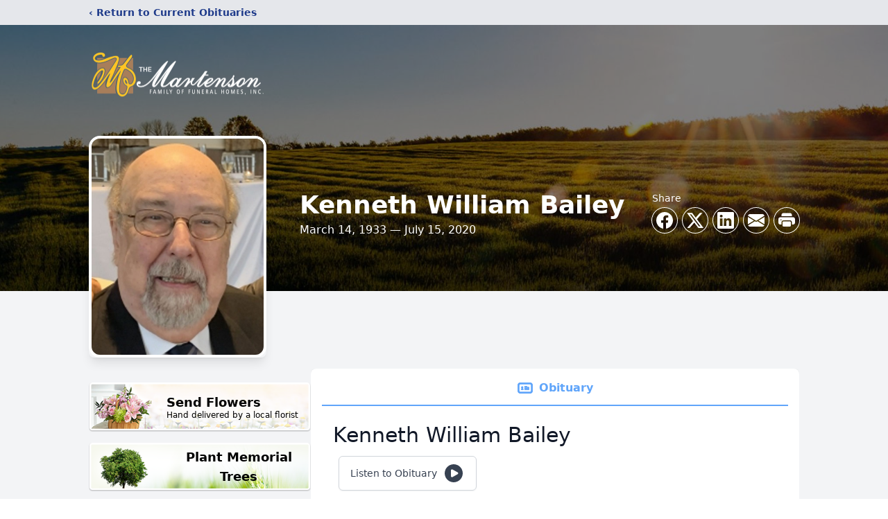

--- FILE ---
content_type: text/html; charset=utf-8
request_url: https://www.google.com/recaptcha/enterprise/anchor?ar=1&k=6LeshxQrAAAAAFEyw1VlvlTDZQivbgY5cx7kbGcb&co=aHR0cHM6Ly93d3cubWFydGVuc29uLmNvbTo0NDM.&hl=en&type=image&v=PoyoqOPhxBO7pBk68S4YbpHZ&theme=light&size=invisible&badge=bottomright&anchor-ms=20000&execute-ms=30000&cb=vrevc8tqf46h
body_size: 48448
content:
<!DOCTYPE HTML><html dir="ltr" lang="en"><head><meta http-equiv="Content-Type" content="text/html; charset=UTF-8">
<meta http-equiv="X-UA-Compatible" content="IE=edge">
<title>reCAPTCHA</title>
<style type="text/css">
/* cyrillic-ext */
@font-face {
  font-family: 'Roboto';
  font-style: normal;
  font-weight: 400;
  font-stretch: 100%;
  src: url(//fonts.gstatic.com/s/roboto/v48/KFO7CnqEu92Fr1ME7kSn66aGLdTylUAMa3GUBHMdazTgWw.woff2) format('woff2');
  unicode-range: U+0460-052F, U+1C80-1C8A, U+20B4, U+2DE0-2DFF, U+A640-A69F, U+FE2E-FE2F;
}
/* cyrillic */
@font-face {
  font-family: 'Roboto';
  font-style: normal;
  font-weight: 400;
  font-stretch: 100%;
  src: url(//fonts.gstatic.com/s/roboto/v48/KFO7CnqEu92Fr1ME7kSn66aGLdTylUAMa3iUBHMdazTgWw.woff2) format('woff2');
  unicode-range: U+0301, U+0400-045F, U+0490-0491, U+04B0-04B1, U+2116;
}
/* greek-ext */
@font-face {
  font-family: 'Roboto';
  font-style: normal;
  font-weight: 400;
  font-stretch: 100%;
  src: url(//fonts.gstatic.com/s/roboto/v48/KFO7CnqEu92Fr1ME7kSn66aGLdTylUAMa3CUBHMdazTgWw.woff2) format('woff2');
  unicode-range: U+1F00-1FFF;
}
/* greek */
@font-face {
  font-family: 'Roboto';
  font-style: normal;
  font-weight: 400;
  font-stretch: 100%;
  src: url(//fonts.gstatic.com/s/roboto/v48/KFO7CnqEu92Fr1ME7kSn66aGLdTylUAMa3-UBHMdazTgWw.woff2) format('woff2');
  unicode-range: U+0370-0377, U+037A-037F, U+0384-038A, U+038C, U+038E-03A1, U+03A3-03FF;
}
/* math */
@font-face {
  font-family: 'Roboto';
  font-style: normal;
  font-weight: 400;
  font-stretch: 100%;
  src: url(//fonts.gstatic.com/s/roboto/v48/KFO7CnqEu92Fr1ME7kSn66aGLdTylUAMawCUBHMdazTgWw.woff2) format('woff2');
  unicode-range: U+0302-0303, U+0305, U+0307-0308, U+0310, U+0312, U+0315, U+031A, U+0326-0327, U+032C, U+032F-0330, U+0332-0333, U+0338, U+033A, U+0346, U+034D, U+0391-03A1, U+03A3-03A9, U+03B1-03C9, U+03D1, U+03D5-03D6, U+03F0-03F1, U+03F4-03F5, U+2016-2017, U+2034-2038, U+203C, U+2040, U+2043, U+2047, U+2050, U+2057, U+205F, U+2070-2071, U+2074-208E, U+2090-209C, U+20D0-20DC, U+20E1, U+20E5-20EF, U+2100-2112, U+2114-2115, U+2117-2121, U+2123-214F, U+2190, U+2192, U+2194-21AE, U+21B0-21E5, U+21F1-21F2, U+21F4-2211, U+2213-2214, U+2216-22FF, U+2308-230B, U+2310, U+2319, U+231C-2321, U+2336-237A, U+237C, U+2395, U+239B-23B7, U+23D0, U+23DC-23E1, U+2474-2475, U+25AF, U+25B3, U+25B7, U+25BD, U+25C1, U+25CA, U+25CC, U+25FB, U+266D-266F, U+27C0-27FF, U+2900-2AFF, U+2B0E-2B11, U+2B30-2B4C, U+2BFE, U+3030, U+FF5B, U+FF5D, U+1D400-1D7FF, U+1EE00-1EEFF;
}
/* symbols */
@font-face {
  font-family: 'Roboto';
  font-style: normal;
  font-weight: 400;
  font-stretch: 100%;
  src: url(//fonts.gstatic.com/s/roboto/v48/KFO7CnqEu92Fr1ME7kSn66aGLdTylUAMaxKUBHMdazTgWw.woff2) format('woff2');
  unicode-range: U+0001-000C, U+000E-001F, U+007F-009F, U+20DD-20E0, U+20E2-20E4, U+2150-218F, U+2190, U+2192, U+2194-2199, U+21AF, U+21E6-21F0, U+21F3, U+2218-2219, U+2299, U+22C4-22C6, U+2300-243F, U+2440-244A, U+2460-24FF, U+25A0-27BF, U+2800-28FF, U+2921-2922, U+2981, U+29BF, U+29EB, U+2B00-2BFF, U+4DC0-4DFF, U+FFF9-FFFB, U+10140-1018E, U+10190-1019C, U+101A0, U+101D0-101FD, U+102E0-102FB, U+10E60-10E7E, U+1D2C0-1D2D3, U+1D2E0-1D37F, U+1F000-1F0FF, U+1F100-1F1AD, U+1F1E6-1F1FF, U+1F30D-1F30F, U+1F315, U+1F31C, U+1F31E, U+1F320-1F32C, U+1F336, U+1F378, U+1F37D, U+1F382, U+1F393-1F39F, U+1F3A7-1F3A8, U+1F3AC-1F3AF, U+1F3C2, U+1F3C4-1F3C6, U+1F3CA-1F3CE, U+1F3D4-1F3E0, U+1F3ED, U+1F3F1-1F3F3, U+1F3F5-1F3F7, U+1F408, U+1F415, U+1F41F, U+1F426, U+1F43F, U+1F441-1F442, U+1F444, U+1F446-1F449, U+1F44C-1F44E, U+1F453, U+1F46A, U+1F47D, U+1F4A3, U+1F4B0, U+1F4B3, U+1F4B9, U+1F4BB, U+1F4BF, U+1F4C8-1F4CB, U+1F4D6, U+1F4DA, U+1F4DF, U+1F4E3-1F4E6, U+1F4EA-1F4ED, U+1F4F7, U+1F4F9-1F4FB, U+1F4FD-1F4FE, U+1F503, U+1F507-1F50B, U+1F50D, U+1F512-1F513, U+1F53E-1F54A, U+1F54F-1F5FA, U+1F610, U+1F650-1F67F, U+1F687, U+1F68D, U+1F691, U+1F694, U+1F698, U+1F6AD, U+1F6B2, U+1F6B9-1F6BA, U+1F6BC, U+1F6C6-1F6CF, U+1F6D3-1F6D7, U+1F6E0-1F6EA, U+1F6F0-1F6F3, U+1F6F7-1F6FC, U+1F700-1F7FF, U+1F800-1F80B, U+1F810-1F847, U+1F850-1F859, U+1F860-1F887, U+1F890-1F8AD, U+1F8B0-1F8BB, U+1F8C0-1F8C1, U+1F900-1F90B, U+1F93B, U+1F946, U+1F984, U+1F996, U+1F9E9, U+1FA00-1FA6F, U+1FA70-1FA7C, U+1FA80-1FA89, U+1FA8F-1FAC6, U+1FACE-1FADC, U+1FADF-1FAE9, U+1FAF0-1FAF8, U+1FB00-1FBFF;
}
/* vietnamese */
@font-face {
  font-family: 'Roboto';
  font-style: normal;
  font-weight: 400;
  font-stretch: 100%;
  src: url(//fonts.gstatic.com/s/roboto/v48/KFO7CnqEu92Fr1ME7kSn66aGLdTylUAMa3OUBHMdazTgWw.woff2) format('woff2');
  unicode-range: U+0102-0103, U+0110-0111, U+0128-0129, U+0168-0169, U+01A0-01A1, U+01AF-01B0, U+0300-0301, U+0303-0304, U+0308-0309, U+0323, U+0329, U+1EA0-1EF9, U+20AB;
}
/* latin-ext */
@font-face {
  font-family: 'Roboto';
  font-style: normal;
  font-weight: 400;
  font-stretch: 100%;
  src: url(//fonts.gstatic.com/s/roboto/v48/KFO7CnqEu92Fr1ME7kSn66aGLdTylUAMa3KUBHMdazTgWw.woff2) format('woff2');
  unicode-range: U+0100-02BA, U+02BD-02C5, U+02C7-02CC, U+02CE-02D7, U+02DD-02FF, U+0304, U+0308, U+0329, U+1D00-1DBF, U+1E00-1E9F, U+1EF2-1EFF, U+2020, U+20A0-20AB, U+20AD-20C0, U+2113, U+2C60-2C7F, U+A720-A7FF;
}
/* latin */
@font-face {
  font-family: 'Roboto';
  font-style: normal;
  font-weight: 400;
  font-stretch: 100%;
  src: url(//fonts.gstatic.com/s/roboto/v48/KFO7CnqEu92Fr1ME7kSn66aGLdTylUAMa3yUBHMdazQ.woff2) format('woff2');
  unicode-range: U+0000-00FF, U+0131, U+0152-0153, U+02BB-02BC, U+02C6, U+02DA, U+02DC, U+0304, U+0308, U+0329, U+2000-206F, U+20AC, U+2122, U+2191, U+2193, U+2212, U+2215, U+FEFF, U+FFFD;
}
/* cyrillic-ext */
@font-face {
  font-family: 'Roboto';
  font-style: normal;
  font-weight: 500;
  font-stretch: 100%;
  src: url(//fonts.gstatic.com/s/roboto/v48/KFO7CnqEu92Fr1ME7kSn66aGLdTylUAMa3GUBHMdazTgWw.woff2) format('woff2');
  unicode-range: U+0460-052F, U+1C80-1C8A, U+20B4, U+2DE0-2DFF, U+A640-A69F, U+FE2E-FE2F;
}
/* cyrillic */
@font-face {
  font-family: 'Roboto';
  font-style: normal;
  font-weight: 500;
  font-stretch: 100%;
  src: url(//fonts.gstatic.com/s/roboto/v48/KFO7CnqEu92Fr1ME7kSn66aGLdTylUAMa3iUBHMdazTgWw.woff2) format('woff2');
  unicode-range: U+0301, U+0400-045F, U+0490-0491, U+04B0-04B1, U+2116;
}
/* greek-ext */
@font-face {
  font-family: 'Roboto';
  font-style: normal;
  font-weight: 500;
  font-stretch: 100%;
  src: url(//fonts.gstatic.com/s/roboto/v48/KFO7CnqEu92Fr1ME7kSn66aGLdTylUAMa3CUBHMdazTgWw.woff2) format('woff2');
  unicode-range: U+1F00-1FFF;
}
/* greek */
@font-face {
  font-family: 'Roboto';
  font-style: normal;
  font-weight: 500;
  font-stretch: 100%;
  src: url(//fonts.gstatic.com/s/roboto/v48/KFO7CnqEu92Fr1ME7kSn66aGLdTylUAMa3-UBHMdazTgWw.woff2) format('woff2');
  unicode-range: U+0370-0377, U+037A-037F, U+0384-038A, U+038C, U+038E-03A1, U+03A3-03FF;
}
/* math */
@font-face {
  font-family: 'Roboto';
  font-style: normal;
  font-weight: 500;
  font-stretch: 100%;
  src: url(//fonts.gstatic.com/s/roboto/v48/KFO7CnqEu92Fr1ME7kSn66aGLdTylUAMawCUBHMdazTgWw.woff2) format('woff2');
  unicode-range: U+0302-0303, U+0305, U+0307-0308, U+0310, U+0312, U+0315, U+031A, U+0326-0327, U+032C, U+032F-0330, U+0332-0333, U+0338, U+033A, U+0346, U+034D, U+0391-03A1, U+03A3-03A9, U+03B1-03C9, U+03D1, U+03D5-03D6, U+03F0-03F1, U+03F4-03F5, U+2016-2017, U+2034-2038, U+203C, U+2040, U+2043, U+2047, U+2050, U+2057, U+205F, U+2070-2071, U+2074-208E, U+2090-209C, U+20D0-20DC, U+20E1, U+20E5-20EF, U+2100-2112, U+2114-2115, U+2117-2121, U+2123-214F, U+2190, U+2192, U+2194-21AE, U+21B0-21E5, U+21F1-21F2, U+21F4-2211, U+2213-2214, U+2216-22FF, U+2308-230B, U+2310, U+2319, U+231C-2321, U+2336-237A, U+237C, U+2395, U+239B-23B7, U+23D0, U+23DC-23E1, U+2474-2475, U+25AF, U+25B3, U+25B7, U+25BD, U+25C1, U+25CA, U+25CC, U+25FB, U+266D-266F, U+27C0-27FF, U+2900-2AFF, U+2B0E-2B11, U+2B30-2B4C, U+2BFE, U+3030, U+FF5B, U+FF5D, U+1D400-1D7FF, U+1EE00-1EEFF;
}
/* symbols */
@font-face {
  font-family: 'Roboto';
  font-style: normal;
  font-weight: 500;
  font-stretch: 100%;
  src: url(//fonts.gstatic.com/s/roboto/v48/KFO7CnqEu92Fr1ME7kSn66aGLdTylUAMaxKUBHMdazTgWw.woff2) format('woff2');
  unicode-range: U+0001-000C, U+000E-001F, U+007F-009F, U+20DD-20E0, U+20E2-20E4, U+2150-218F, U+2190, U+2192, U+2194-2199, U+21AF, U+21E6-21F0, U+21F3, U+2218-2219, U+2299, U+22C4-22C6, U+2300-243F, U+2440-244A, U+2460-24FF, U+25A0-27BF, U+2800-28FF, U+2921-2922, U+2981, U+29BF, U+29EB, U+2B00-2BFF, U+4DC0-4DFF, U+FFF9-FFFB, U+10140-1018E, U+10190-1019C, U+101A0, U+101D0-101FD, U+102E0-102FB, U+10E60-10E7E, U+1D2C0-1D2D3, U+1D2E0-1D37F, U+1F000-1F0FF, U+1F100-1F1AD, U+1F1E6-1F1FF, U+1F30D-1F30F, U+1F315, U+1F31C, U+1F31E, U+1F320-1F32C, U+1F336, U+1F378, U+1F37D, U+1F382, U+1F393-1F39F, U+1F3A7-1F3A8, U+1F3AC-1F3AF, U+1F3C2, U+1F3C4-1F3C6, U+1F3CA-1F3CE, U+1F3D4-1F3E0, U+1F3ED, U+1F3F1-1F3F3, U+1F3F5-1F3F7, U+1F408, U+1F415, U+1F41F, U+1F426, U+1F43F, U+1F441-1F442, U+1F444, U+1F446-1F449, U+1F44C-1F44E, U+1F453, U+1F46A, U+1F47D, U+1F4A3, U+1F4B0, U+1F4B3, U+1F4B9, U+1F4BB, U+1F4BF, U+1F4C8-1F4CB, U+1F4D6, U+1F4DA, U+1F4DF, U+1F4E3-1F4E6, U+1F4EA-1F4ED, U+1F4F7, U+1F4F9-1F4FB, U+1F4FD-1F4FE, U+1F503, U+1F507-1F50B, U+1F50D, U+1F512-1F513, U+1F53E-1F54A, U+1F54F-1F5FA, U+1F610, U+1F650-1F67F, U+1F687, U+1F68D, U+1F691, U+1F694, U+1F698, U+1F6AD, U+1F6B2, U+1F6B9-1F6BA, U+1F6BC, U+1F6C6-1F6CF, U+1F6D3-1F6D7, U+1F6E0-1F6EA, U+1F6F0-1F6F3, U+1F6F7-1F6FC, U+1F700-1F7FF, U+1F800-1F80B, U+1F810-1F847, U+1F850-1F859, U+1F860-1F887, U+1F890-1F8AD, U+1F8B0-1F8BB, U+1F8C0-1F8C1, U+1F900-1F90B, U+1F93B, U+1F946, U+1F984, U+1F996, U+1F9E9, U+1FA00-1FA6F, U+1FA70-1FA7C, U+1FA80-1FA89, U+1FA8F-1FAC6, U+1FACE-1FADC, U+1FADF-1FAE9, U+1FAF0-1FAF8, U+1FB00-1FBFF;
}
/* vietnamese */
@font-face {
  font-family: 'Roboto';
  font-style: normal;
  font-weight: 500;
  font-stretch: 100%;
  src: url(//fonts.gstatic.com/s/roboto/v48/KFO7CnqEu92Fr1ME7kSn66aGLdTylUAMa3OUBHMdazTgWw.woff2) format('woff2');
  unicode-range: U+0102-0103, U+0110-0111, U+0128-0129, U+0168-0169, U+01A0-01A1, U+01AF-01B0, U+0300-0301, U+0303-0304, U+0308-0309, U+0323, U+0329, U+1EA0-1EF9, U+20AB;
}
/* latin-ext */
@font-face {
  font-family: 'Roboto';
  font-style: normal;
  font-weight: 500;
  font-stretch: 100%;
  src: url(//fonts.gstatic.com/s/roboto/v48/KFO7CnqEu92Fr1ME7kSn66aGLdTylUAMa3KUBHMdazTgWw.woff2) format('woff2');
  unicode-range: U+0100-02BA, U+02BD-02C5, U+02C7-02CC, U+02CE-02D7, U+02DD-02FF, U+0304, U+0308, U+0329, U+1D00-1DBF, U+1E00-1E9F, U+1EF2-1EFF, U+2020, U+20A0-20AB, U+20AD-20C0, U+2113, U+2C60-2C7F, U+A720-A7FF;
}
/* latin */
@font-face {
  font-family: 'Roboto';
  font-style: normal;
  font-weight: 500;
  font-stretch: 100%;
  src: url(//fonts.gstatic.com/s/roboto/v48/KFO7CnqEu92Fr1ME7kSn66aGLdTylUAMa3yUBHMdazQ.woff2) format('woff2');
  unicode-range: U+0000-00FF, U+0131, U+0152-0153, U+02BB-02BC, U+02C6, U+02DA, U+02DC, U+0304, U+0308, U+0329, U+2000-206F, U+20AC, U+2122, U+2191, U+2193, U+2212, U+2215, U+FEFF, U+FFFD;
}
/* cyrillic-ext */
@font-face {
  font-family: 'Roboto';
  font-style: normal;
  font-weight: 900;
  font-stretch: 100%;
  src: url(//fonts.gstatic.com/s/roboto/v48/KFO7CnqEu92Fr1ME7kSn66aGLdTylUAMa3GUBHMdazTgWw.woff2) format('woff2');
  unicode-range: U+0460-052F, U+1C80-1C8A, U+20B4, U+2DE0-2DFF, U+A640-A69F, U+FE2E-FE2F;
}
/* cyrillic */
@font-face {
  font-family: 'Roboto';
  font-style: normal;
  font-weight: 900;
  font-stretch: 100%;
  src: url(//fonts.gstatic.com/s/roboto/v48/KFO7CnqEu92Fr1ME7kSn66aGLdTylUAMa3iUBHMdazTgWw.woff2) format('woff2');
  unicode-range: U+0301, U+0400-045F, U+0490-0491, U+04B0-04B1, U+2116;
}
/* greek-ext */
@font-face {
  font-family: 'Roboto';
  font-style: normal;
  font-weight: 900;
  font-stretch: 100%;
  src: url(//fonts.gstatic.com/s/roboto/v48/KFO7CnqEu92Fr1ME7kSn66aGLdTylUAMa3CUBHMdazTgWw.woff2) format('woff2');
  unicode-range: U+1F00-1FFF;
}
/* greek */
@font-face {
  font-family: 'Roboto';
  font-style: normal;
  font-weight: 900;
  font-stretch: 100%;
  src: url(//fonts.gstatic.com/s/roboto/v48/KFO7CnqEu92Fr1ME7kSn66aGLdTylUAMa3-UBHMdazTgWw.woff2) format('woff2');
  unicode-range: U+0370-0377, U+037A-037F, U+0384-038A, U+038C, U+038E-03A1, U+03A3-03FF;
}
/* math */
@font-face {
  font-family: 'Roboto';
  font-style: normal;
  font-weight: 900;
  font-stretch: 100%;
  src: url(//fonts.gstatic.com/s/roboto/v48/KFO7CnqEu92Fr1ME7kSn66aGLdTylUAMawCUBHMdazTgWw.woff2) format('woff2');
  unicode-range: U+0302-0303, U+0305, U+0307-0308, U+0310, U+0312, U+0315, U+031A, U+0326-0327, U+032C, U+032F-0330, U+0332-0333, U+0338, U+033A, U+0346, U+034D, U+0391-03A1, U+03A3-03A9, U+03B1-03C9, U+03D1, U+03D5-03D6, U+03F0-03F1, U+03F4-03F5, U+2016-2017, U+2034-2038, U+203C, U+2040, U+2043, U+2047, U+2050, U+2057, U+205F, U+2070-2071, U+2074-208E, U+2090-209C, U+20D0-20DC, U+20E1, U+20E5-20EF, U+2100-2112, U+2114-2115, U+2117-2121, U+2123-214F, U+2190, U+2192, U+2194-21AE, U+21B0-21E5, U+21F1-21F2, U+21F4-2211, U+2213-2214, U+2216-22FF, U+2308-230B, U+2310, U+2319, U+231C-2321, U+2336-237A, U+237C, U+2395, U+239B-23B7, U+23D0, U+23DC-23E1, U+2474-2475, U+25AF, U+25B3, U+25B7, U+25BD, U+25C1, U+25CA, U+25CC, U+25FB, U+266D-266F, U+27C0-27FF, U+2900-2AFF, U+2B0E-2B11, U+2B30-2B4C, U+2BFE, U+3030, U+FF5B, U+FF5D, U+1D400-1D7FF, U+1EE00-1EEFF;
}
/* symbols */
@font-face {
  font-family: 'Roboto';
  font-style: normal;
  font-weight: 900;
  font-stretch: 100%;
  src: url(//fonts.gstatic.com/s/roboto/v48/KFO7CnqEu92Fr1ME7kSn66aGLdTylUAMaxKUBHMdazTgWw.woff2) format('woff2');
  unicode-range: U+0001-000C, U+000E-001F, U+007F-009F, U+20DD-20E0, U+20E2-20E4, U+2150-218F, U+2190, U+2192, U+2194-2199, U+21AF, U+21E6-21F0, U+21F3, U+2218-2219, U+2299, U+22C4-22C6, U+2300-243F, U+2440-244A, U+2460-24FF, U+25A0-27BF, U+2800-28FF, U+2921-2922, U+2981, U+29BF, U+29EB, U+2B00-2BFF, U+4DC0-4DFF, U+FFF9-FFFB, U+10140-1018E, U+10190-1019C, U+101A0, U+101D0-101FD, U+102E0-102FB, U+10E60-10E7E, U+1D2C0-1D2D3, U+1D2E0-1D37F, U+1F000-1F0FF, U+1F100-1F1AD, U+1F1E6-1F1FF, U+1F30D-1F30F, U+1F315, U+1F31C, U+1F31E, U+1F320-1F32C, U+1F336, U+1F378, U+1F37D, U+1F382, U+1F393-1F39F, U+1F3A7-1F3A8, U+1F3AC-1F3AF, U+1F3C2, U+1F3C4-1F3C6, U+1F3CA-1F3CE, U+1F3D4-1F3E0, U+1F3ED, U+1F3F1-1F3F3, U+1F3F5-1F3F7, U+1F408, U+1F415, U+1F41F, U+1F426, U+1F43F, U+1F441-1F442, U+1F444, U+1F446-1F449, U+1F44C-1F44E, U+1F453, U+1F46A, U+1F47D, U+1F4A3, U+1F4B0, U+1F4B3, U+1F4B9, U+1F4BB, U+1F4BF, U+1F4C8-1F4CB, U+1F4D6, U+1F4DA, U+1F4DF, U+1F4E3-1F4E6, U+1F4EA-1F4ED, U+1F4F7, U+1F4F9-1F4FB, U+1F4FD-1F4FE, U+1F503, U+1F507-1F50B, U+1F50D, U+1F512-1F513, U+1F53E-1F54A, U+1F54F-1F5FA, U+1F610, U+1F650-1F67F, U+1F687, U+1F68D, U+1F691, U+1F694, U+1F698, U+1F6AD, U+1F6B2, U+1F6B9-1F6BA, U+1F6BC, U+1F6C6-1F6CF, U+1F6D3-1F6D7, U+1F6E0-1F6EA, U+1F6F0-1F6F3, U+1F6F7-1F6FC, U+1F700-1F7FF, U+1F800-1F80B, U+1F810-1F847, U+1F850-1F859, U+1F860-1F887, U+1F890-1F8AD, U+1F8B0-1F8BB, U+1F8C0-1F8C1, U+1F900-1F90B, U+1F93B, U+1F946, U+1F984, U+1F996, U+1F9E9, U+1FA00-1FA6F, U+1FA70-1FA7C, U+1FA80-1FA89, U+1FA8F-1FAC6, U+1FACE-1FADC, U+1FADF-1FAE9, U+1FAF0-1FAF8, U+1FB00-1FBFF;
}
/* vietnamese */
@font-face {
  font-family: 'Roboto';
  font-style: normal;
  font-weight: 900;
  font-stretch: 100%;
  src: url(//fonts.gstatic.com/s/roboto/v48/KFO7CnqEu92Fr1ME7kSn66aGLdTylUAMa3OUBHMdazTgWw.woff2) format('woff2');
  unicode-range: U+0102-0103, U+0110-0111, U+0128-0129, U+0168-0169, U+01A0-01A1, U+01AF-01B0, U+0300-0301, U+0303-0304, U+0308-0309, U+0323, U+0329, U+1EA0-1EF9, U+20AB;
}
/* latin-ext */
@font-face {
  font-family: 'Roboto';
  font-style: normal;
  font-weight: 900;
  font-stretch: 100%;
  src: url(//fonts.gstatic.com/s/roboto/v48/KFO7CnqEu92Fr1ME7kSn66aGLdTylUAMa3KUBHMdazTgWw.woff2) format('woff2');
  unicode-range: U+0100-02BA, U+02BD-02C5, U+02C7-02CC, U+02CE-02D7, U+02DD-02FF, U+0304, U+0308, U+0329, U+1D00-1DBF, U+1E00-1E9F, U+1EF2-1EFF, U+2020, U+20A0-20AB, U+20AD-20C0, U+2113, U+2C60-2C7F, U+A720-A7FF;
}
/* latin */
@font-face {
  font-family: 'Roboto';
  font-style: normal;
  font-weight: 900;
  font-stretch: 100%;
  src: url(//fonts.gstatic.com/s/roboto/v48/KFO7CnqEu92Fr1ME7kSn66aGLdTylUAMa3yUBHMdazQ.woff2) format('woff2');
  unicode-range: U+0000-00FF, U+0131, U+0152-0153, U+02BB-02BC, U+02C6, U+02DA, U+02DC, U+0304, U+0308, U+0329, U+2000-206F, U+20AC, U+2122, U+2191, U+2193, U+2212, U+2215, U+FEFF, U+FFFD;
}

</style>
<link rel="stylesheet" type="text/css" href="https://www.gstatic.com/recaptcha/releases/PoyoqOPhxBO7pBk68S4YbpHZ/styles__ltr.css">
<script nonce="fgcA34FbrOTHx5n7sbEHfQ" type="text/javascript">window['__recaptcha_api'] = 'https://www.google.com/recaptcha/enterprise/';</script>
<script type="text/javascript" src="https://www.gstatic.com/recaptcha/releases/PoyoqOPhxBO7pBk68S4YbpHZ/recaptcha__en.js" nonce="fgcA34FbrOTHx5n7sbEHfQ">
      
    </script></head>
<body><div id="rc-anchor-alert" class="rc-anchor-alert"></div>
<input type="hidden" id="recaptcha-token" value="[base64]">
<script type="text/javascript" nonce="fgcA34FbrOTHx5n7sbEHfQ">
      recaptcha.anchor.Main.init("[\x22ainput\x22,[\x22bgdata\x22,\x22\x22,\[base64]/[base64]/[base64]/bmV3IHJbeF0oY1swXSk6RT09Mj9uZXcgclt4XShjWzBdLGNbMV0pOkU9PTM/bmV3IHJbeF0oY1swXSxjWzFdLGNbMl0pOkU9PTQ/[base64]/[base64]/[base64]/[base64]/[base64]/[base64]/[base64]/[base64]\x22,\[base64]\\u003d\\u003d\x22,\[base64]/DthJUMigrw5FLwo8KdMKkTnPDsxRHa3PDvMKLwpR+UMKeQsKnwpA5dMOkw71YBWITwqbDvcKcNHvDosOewovDo8K2TyVzw7h/[base64]/CjGFxwobDtzscOkHCqh8dw4AVw5vDqg9two0JKgHCtsKJwpjCtHzDnMOfwrokd8KjYMKJeQ0rwofDnTPCpcKLUyBGRxsrah/CkxgoZlI/[base64]/[base64]/DqlVyw6bDrzZkGMO6w7RGwpXCgSDDqVTDisKiwrFKBW4XYMOKVCjCq8O7OSnCjcOxw6pIwp0EPMKuw5FOZ8OdUC1XG8OAwrHDpzFLwq3CvEjDrCnCvkXDtMOVwrkrw7/ClT3DjBJew4MoworDjsOxwqoWLHTDicKoQzRGe0l7w6FFF03Cl8OaBcKBG2lkwp1hwoxiasK9b8KRw6DDu8K0w5fDlnEJdcKsNUDDi3pcGSEWwog7XT5XfcKkPFFxeW4fVUtgZDwtGcKoFCBawq3CuQrDosOiw7Umw7LDljbDilIocMK6w47CmkRELMOgb1/[base64]/DhjIlQsKnwpHDiMKndx/CsVROwrEgw5wZwoHCjAkiVWjCucOjw5MGwpjDncKTw5d9b0hlwpLDm8OHwpbDl8K0wqcKQsKsw5fDt8KmRsO6M8KfFBpSfcOhw4/CkQ85wrvDpUMew4NCw5TDqjhUT8K2BcKaYsO/asOKwoUoCMOAHwrDsMOrasKMw7QefGnDi8Kyw7nDjD7DqlAoWW5+N1Yzwo3Dj2zDtwrDlsK5N3bDiCzDrCPCqDHCksKWwp1Ww48XXHcdw63CskItw5jDhcOgwpvDl351w4fDkGoFAVB/w7w3d8Ozw6jDtnLDlVbDmsOvw4cNwp9iccO/[base64]/HGBBwozDgCDDocKcw7c4I2/DosO2N1/DqhAgeMKiEGIMw4nDvnnDhMKZw6hsw4w4D8ONcXbCn8KiwqVGe2XDr8KjRC3DjMKrdsOnwrTCgD8awqPCi256w4YJPMOsNWPCu0DDlwTCh8K0GMOqwpE3U8OoFMOJLMOJAcK6bGLCvzVFXsKJcsKGfysQwqDDgsOawrghOsOKRFrDusO/w5rCgXcbScOcwpdvwrUkw4HCjWsyAcKfwpVCJsK8wrU5XWlcw5PDsMKgLcK5wqbDv8KjPcKvNA7Ds8OYwrxxwrbDl8KMwpvDncK3b8OMCigfw5I7dsKmWMO7VRgYwpMmGRPDlWEwDXkOw7fCssOqwpRRwrrDscO9cifChgnCisKzPcOYw6/Cr2rCg8OFE8OWGcOTYl96w6N+R8KRF8KOAMKww6zDhTzDo8KZw4MCLcO2Z1nDvVtNwrouUcOpHQlAQsO5woFxcmLCi0bDlUHCqS/Dj0gYwrAtw6DDhkDCgiA3w7JqwoDCjUjDpMO5BALCsm3CssKEwqLCusKKTHzDsMKlwr4Qw5jDmsO6w47DsGsXPBkNwoh/[base64]/CisORRsOJwo5sw47DkcKlVzMwwrrCk01Gw6J4bFpTwpfCqS3ClljCucOmWgXCg8OEW0RoJgkHwoc7AiI7ccO7BHJSKFIjMSZLOcOHEMKrFMOGFsKewqQ/HMOYPcO2cEHDiMKAHAbCnxfDrMKJcsOhc2tNQcKMdAvChsOmbMOnwpxXf8O5cErChSE/A8Kcw63DqAzDncO/Kj47XCfCmDJRw7YBVsKcw5PDlAlYwp9LwrnDtAzCllrCoWbDhsKEwpsUH8KKB8Kbw4pqwpzDvBHDksOPw5PDj8OUVcKCB8OFYChswobDqSDCvjPCkH5yw6dxw57CvcO3w5B3F8Ksf8Obw5HDoMKqY8KKwrrChH7CqF/Cuw/CpE5zw4Rad8KXw4NdZH8RwpHDpXNKW2LDoS3Co8OudhxEw5LCqTzDr3IvwpBcwojCi8O/wqlnfsKbIcKeQ8ODw58jwrPCvzAeP8KOFcKiw5DCq8KJwo/DqMKSLsKXw4zDk8ORw73DtcKtw75bw5RNVjhrGMKnw7vCmMO1JlEHMHYYwp9+JArDrMOCMMOFw7TCvsOFw5/DncObG8OHIQ/CpcKPHsO6GxDDrcK0wqpFwpbDkcKMw6vCnAvDj0TDgcK3SC7DlEXDllJ1w5DCp8Oqw7sUwq/CkcKONMK4wqLCiMOawoFfXMKWw6nDizDDs1/DngfDmiTDh8OobMK4woXDnsOZwrDDg8Oew6DDnWnCu8OoKMO2dhTCscOSK8OGw6o6GAV+D8OnUcKObw5DVUDDmsOcwqfCvcOxw4MAw6YFNgTDuX/DgGTDsMO3worDswINw6BhU2Ysw4PDnGzDu3pEWFPDjxYLw7DDoD/Do8OlwpbDkGjCo8OSw6o5w4QwwrRtwp7Dv8Oxw5HCoAVhKylVE0QLwpLDgcKmwp3CgsKpwqjCiH7CtUoSSjIuP8K4KCTDnWgNwrDCr8K9FcOSw4YEHsKNwrLCgMKzwogpw7/[base64]/BMOUcsKyInzCj1jDv0NwKCLCtcOpwqEcbnpSwrzDrDUYIjzCl3scasKFcgcHw7jCjSHDpkMdw5QrwqpMHG7Dj8KjPX8zJQN+w5fDoSZRwp/[base64]/Dl8KEwrvDqsKbw7AyfMOPw5VrEi/DoArCmEjCqnjDtwpwWUXDjcOQw6HDncKTwrnCu1B6cF7CpXFQdcK2w5jCv8KNwoPDvzfDrx5cc0YNdHhpYgrDi07Cm8OewoTCi8KGCsOywpzDs8OCd0HDvWvDr17DvMOWAMKew47CucK3wrXDr8OiMCtLwoxuwrfDp3Bowr/CsMO1w4w/w6BKwoXCu8KDYnvDh1LDp8Opwrcpw7ZJVsK4w5vDlWXDosOcw7LDscO6ZV7DkcOcw6TDqCHCnsKwaEbCtm0fw7XCrMOiwosZI8Kmw6bClXkYw4FFw4HDhMOgQMO1eyjCg8ONJXzDnVlIwrXDvipIwpJgw7YrcULDvE5yw4tjwok0wrp8woRIw5dkCm/[base64]/Dg2jCgcOKU8Oof0I7KHnDtMK9w5UhDgvCisOkwojDs8Klw5gqH8K1wp9AF8KgK8OFV8O1w6bDrsKzLXDCkhBSE3UvwpkiNcOKWz4AT8ODwo/CrcOLwrZ9H8O8w5TCkzIawpXDvsOIw5LDqcK0wpdRw7LCil/Dvh3CvcKnwp7CvcOnwrLDs8OWwonCt8K6RXssJcKOw5R2w7MlVnLCj0/CpMKWwrnDu8OSLsKyw4zCmsOFJ2kqCSUvV8Kzb8Kcw5/Dj0jDlR8RwrHCuMKdw5LDpyjDo0PDokvCqXbCiGQTw6IkwoAWwpRxwpbDhXEww4tew5nChcOhMMKOw7UcasKzw4zDgnvDgUpZUU59LMOfQ2PCqMK+w6pZWi3Cr8K8MsOvLjkswpEZZ15mJzwOwrFnY30lwp8Aw7FcTsOrw4lyc8OwwpTClxdZUcK/w6bCmMOSQcOPTcOUbkzDm8KZwrEww6oBwrtlGMOiwoxFw4nCnMOBHMKvLBnCjMK0wqvCmMK+T8OXF8O7w6cbwocTfXU3wp3DqcO8woTCvR3DgcO5w6Few7TDmFbCriBNCsONwq3Dtj9aIW/CunJzHsKpCsO0AsKWOXPDvFd6wr/CucOwNmTCvGA/QcKyL8KZwq1EfCfDvgwVwqjCgyxqwqnDhgpdccOvTMOEPFfCrcOeworDgg7DvkMJK8O8w5vDn8OZKxTCisKKccOHw7R9SmbDrV0Uw6LDlysUw4JhwoRiwoHCisKpwr/CiiwmwoLDmxQPX8K/fwgmV8OXGm1LwrkFw7AaNDfDrnXCoMOCw7BDw7/CgsO7w6ZYwr5Jw5NowrrCq8O0McOiFC1bCATCu8OQwqonwo/DgsKewqUaaBkPfxs9woJjD8ODw7wESMKeZyFWw5/CvcO5w5vDuGx4wqcXwprCkBDDrRhYJMK+w7HDpsKMwrRpBg3DqXXCgMKVwoMwwqsew7Erwq89wooneCLDpjgEZWQDKMOOH17DuMOYem7Cn0NIC15nw5Eew5TCvTAPwqkLBGLCiCVzw4vDmBZyw7fDuW/[base64]/Dl0jCncOGTsOrCn/DrsK8J17CqgRiazJIZ8OJwqjDt8KBwpjDsj0yJMKtKX7CmmhKwqU8wqfCtsKUV1Z0GMOOPcOHexTCugPDncOXeGM2dgI+wqjCiFPCk3bChz7DgcOQPMKJIMKAwpjCgcO3ASBmw4/[base64]/[base64]/CtsKMwqrDhcKIwrjDjE/[base64]/DqAl2wqRdFcOhFsKKIsO+YwpNGsK+w7XCsmoSw6QOEsKqwqVXXVLCiMK8wqzCt8Obf8OpX37DoC59wpwAw6xGZAjCu8KtXsOdwoAzP8OjfVzDtsOMwrjCnlUswr1/BcKnwppvM8KDMlkEw6smwpHDkcOqw5lgwqgIw6c1TGrChMKcwqXCt8OUwoh8LcOgw7XDgWs8wpvDoMOww7LDmlJKNsKCwo8/NzxZKMO9w4DDjcKtwo9/[base64]/[base64]/wq/CmRnCrk3DlcOwV3nCrHp0PsO3w4Bew5E6AMOTDWFZVcO5Q8Kgw75dw7k6P05pX8O1w4PCr8OQI8KVGgfCv8KzDcK5wr/Di8OJw7M4w5vCl8OowqtALjs4wr/DvsOZRVTDm8OvR8OhwpVyWsONcUBSbRjDtcK7ScKgwrbCm8OYQlrCjwHDu1HCtnhYHcORFcOrwozDgcKxwoVQwqpeRDZuKsOqwrQeC8ODcxTCo8KIWEvDmhkJWnp0Ok3DusKGwqokLQjDk8KXcWbCjx3CksKgw4FiMMOzwrjCgsKrQMOYH1fDp8K/wpgswqnDiMKJw7PCi2zDgUh2w4cbwqAAw4rCg8KZwq7DvsOBaMKUMcOyw5VdwrvDvsKuwrhRw6DCuhxBIcKpT8OFcmfCpMK4CWfDisOGw48Ow4J1wpA+K8OIN8Kgw4lEwojCvHHDssO0wp3Dl8OwPQ42w7QKZMKtfMK6TsKkRcK/aTTCqRhEwq3DucOvwonCjkBNcsK/TmY1R8OLw6dYwq12M1jDoyBbw4JbwpLCiMK2w5U2FsOSwo/CkcOsNkPCl8K8w6Y8w7hNw4hFB8O3w5FHw7EsAinDlU3Cl8KZw59+w7AGw4vDnMKnG8KPDB3DqMOCMMOND1zCkMKoIgbDlVR+R0DDiCvDhAoiQcOnSsKgwrvCqMOnVcKKwqsdw5MsdGsMwqc3w7DCksOLQsOYw6IGwoloJMKswrvCmMKywoECD8KXw4l4wpHDon/CisOrwofCtcOxw4FAFsK9W8KrwoTDmTfCpcOpwoQQPDsOWG7CmcKBQnsjBcKuYEPClMOHwoXDsyorw5LDjlbCiX/ChRlQC8KrwqnCqUdswrHCliBowpzCpH3CtsKmOSIVwrfCv8KEw7nCgV/[base64]/wq58QMKhdRQowqLDmFLDmMK8S8Oxw64gJcOLQcO4wq9pw68SwpXDnsKjWjvDrT/CkRATwofClVPCqMOsa8Oawr0nbMKsJSdow5QOWMOuFzQEGRpdwqvDq8O9w6/Do1txX8KiwpAQGkLDuEMKeMKcLcK7wq98w6ZJw7Nsw6HDrsKVCsKqDMKBwpHDtGTDoHs+wo3Cm8KpB8OaW8O4SMOVFcOKMcKtS8OmJSN+SMOgYidaEEchw7E5F8O9w6nDpMOHw4PDhBfDuGnDkcKwfMOdUChiwpFjSCpoAsOTw58MHcOnw4/CvMOsL2oYVcKJw6vDp01/wrXCswfCvzR+w6J1DQg+w5vDllZPYT/ChRNtw4vChQzCil0jw79mHsKMw77CuAfDo8K0wpcAw7bCqBVSwoZSBMOiJcKSG8KnZnfCkSdUGA0+B8KHXyMKw5PDg0fCgcKdwoHCvsKZUUYPwo57wrwEQiZWw4/DvhrDscKwdk3DrSjCpxzDgMKGMFYlDXEdwozCh8OmOsKkwq/CrcKCKMO0ZsOKXj7CgMONIkPDo8OOITcxw7MAEj03wqhDwrcKOMKtwpwew5XDiMOiwpIkCVbCqkp2EE7DvR/DhsKow4jDu8OuA8OlwpLDhWdLwowWdMKSw6tReXrCoMK8WMK/wq8vwqhyYFglEsODw4HDhcO5aMKACsOUwobCnB4sw6DCksKlPsOXByvDmXEqwpnDocKlwojDisK7w4dIVMO/[base64]/CDAHwr0Fwqkewowcw7suBgzCkkPCmsK2wq8Tw6Zww6fCvEImw6TCgA/DoMKow6/[base64]/Cs13DqwPDpUfDusOSacOkwpDCtcORwrtWBWHDs8O+X8KowpfDpsKAZcKSEBtHOFXDsMO0M8OyCkoMw7BWw5nDkB5kw6bDs8K2wrwew4V0VWM/[base64]/CicO1NHnCv1bCnMO5wpnDoEwxVSttwqTDgSTChDBjMlZ0w7jDsg1/exVJMsKBR8OjCFjDkMKpYMOPw5klakRcwq3CqcO1JMK7QAotHsO3w4DCuDrCmU4QwpbDmcOUwofCl8Khw6TCgsKhwq48w6TDiMKQHcKFw5TCnzdTw7UWV07Dv8KPwqzDi8OZMsOuTQ3DosO2cEbDo3rDucOAw5NuPMODw7bCg1bDhMKee14AH8K2ccKqwqXDl8O/[base64]/DnTIGAcOnwrRNwoFwRMOlbMOzwpvDv2sGb3duczHDqgXCqSvCh8O9wrnDq8KsN8KJWV1mwojDqQ4IIsOhw7PCshJ3CXvCk1NBwq9KVcKFXz/CgsOUFcKjNDB6NyUgEMOSUTPCv8O+w4gxMXNlwrvChkoewqHDocOZUQglbxhbw6xLwq3Ci8OpwpnCjwDDm8OOD8O7w5HCnX7Dm07DlllwYcO0SgnDp8KbR8O+wqVdwpLCvj/Cs8KFwpN1w7p/wqjDm2JmeMKdEnU8wo1Qw54two/CnSYRQMKQw4l2wrXDn8OZw5vCnC0rKm7Dh8KVwqMUw5XCjSNJBcO5HsKtw55Zw5YsYwzCt8OBwqDDsA5ow5/CnnIsw6XDkGgHwqfDn0FIwpJgcBDCkVjDicKxwr3Cn8KUwph8w7XCoMOeenXDu8OUdMKcwrMgwpRyw7PCswgYwqY9wovDtzVxw6bDsMO7wo4aXgbDmE4Vw4TCohjDj1zCnMKJGsKCWsO9w4zCncKUwr/DicKmAMKWw4rDscK9w5k0w7JdSV8GCFBpU8OCWQ/[base64]/worDrXtxMRc9wocedCrDi8OCw4k3w6o7w5wGwpfDp8KOAhoOw79bw43CrV7DpMOTbsOnFMOiwoXDhcKfZVk7wpIZdXE/GcKGw5fCviDDu8K/woEZf8KAJxw/[base64]/DqhxjwqXDvEB+wqbCn8O2JMK5wqoyRcKiwpViw7gXw7vDtsOmw69CJcO8w6/CnsKRwoFpwqDCrsK+w4rCiHnDjw1JG0fDnQJHBhJMPcKdZMOOw4xAwoUnw6LCjA0hw6cawqPDgzHCp8K2wprDrMOxUcO6w6ZRw7Y4ME5ERcO/w4lBw4TDiMO/[base64]/w7/CncKlw6QjOR/DtWPCvkh+w6IgwpceLzcAw55JSjPDnw0vw5LDg8KUDRVdwoxow6MzwpjCtjzCtj7Cl8Okw4LDgMOiBTBBd8KTwq3DnzTDnQIHLcKWBMKyw6dVMMK4wp/Cr8Kqw6XDg8O/FlBHMhvCkkHCl8OXwrvCkAAWw4TCrMOlAHXCosKSccOwE8O/wo7Duw/CjgVNZCvCqEQ8wrPCsjNtUcK2DMK6QCDDjl3Cp0oUYsOVNcOOwrPCrkgDw5vCgcK6w4hXBFzDmCRMEyDDsDYkwpXCulrDn3jCvgdZwoYMwozChHtKZXAiT8KABG8jb8O+wr83wpk0w7Ivwr4kdhjDqEdxYcOgQsKJw7/CmsOJw5/DtWMmUsOWw5QwTcONIgI+fF4zw5o7w49BwpnDrMKDAMOYw7HDvcO0bg03Fw/[base64]/[base64]/DmBPDqipOAsKIw7DDqMOZw4jCkkI2wpvCjcOzU8O+w7xCElDCgsO+KFofw7/DmE7DtCB5w5hHJRseQiPDgD7Cg8KcDFbDtcKXwqFTQ8OOwrHChsONw77DmMOiwpfCi3fCim/[base64]/w4zCg8Omw4BXwpnCsxcXL8ORY2nCtsONQj1lwqhNwqNzHMK1w6I/w6JcwpTCokXDlsKkAMKzwoxTwo09w6vCuD8Pw6fDq37Cm8OAw4ovUCl3woTDm0MDwpNUQcK6w6bCpgw+w4HDg8K7Q8KYCwTDpgjCiyhkwqNxwosnE8OQXn9/wqHCn8OIwpPDj8Oiwp/DhcOve8KuasKiwovCtsKTwq/[base64]/CrcKCBMOMSMOWw4oIw4zCjxPCu8Oowo3CgMOSZEwzwqp7wr3Do8Okw7wnBHAkVcKTaDjCk8Ojb3/DmsKgUMO6WgzDrhcmH8Klw5bCtnPDtcKqYTo+wpU2w5QuwrR2XlAJwrotw4/DtEgFHsKLfMKFwqZac0JkIEnCg0EewpHDvH/[base64]/DnSvDv8KuNR3DkgnCmXFpXsOSPinDmsOhw5sEwozDj1sYLWw/G8Ouw4AmaMKzw6waVgDCn8KTYBXDuMO6w44Kw47Dh8K2wqlKIzl1w6HCtDQCw4N0b3ohwpnDl8OQw4fCtMKhwrgqwqHClDFDw6bCksKVDMKxw7lhSsOOARHCvV/[base64]/DuUHClDjCicOpw7ROw57CkF9uwq7CnVzDgMKsw5PDu3ouwqIzw5VZw67DvV/DlGLCjH7DpsKGODbCt8KqwoHDvXknwo4ID8KowpN3B8KmRcOPw4HCm8Oubw3CscKAw71uw61lwp7CpnxFRVXDnMOww5fCnj1FSMOswo3Cv8K9SAvDpMOOw71sD8OXw6M1acKuw5M8ZcKDDBDCqcKCOsOsQ23Di39MwqQtQFnCm8KlwqHDjcKnwoTDp8K2eUA5w5/DicKNw4JoeSHDq8K1ZkHDt8KFU0LDhMOCw4IVY8ObMcK8wpY6GGrDiMKuwrHCpi3CjMK5w7TCj1jDj8K6wocFUl9UIl4ewqTDr8OyWDLDvioaVMOiw6p7w7wUw6JmCXbDh8OrNnbCicKlI8OFw6nDtRBCw6/[base64]/Cv8K7fcOnw7dfwqAnwp0mwqnCiMOlwrTDpMKxHMK8DAA5f0BVecOaw6pdw58BwooCwpzCvj8tQFwJYsK7CcO2Z1rCjcOwRkxCwpDCh8OpwqTCuX/Du3TDmcO0wonCssOGw6g9wpbCjMOYw4TCqFhKcsKaw7XDgMKhwpg6VsOWw6LClcOSwqAmDcOFMnLCqncewrvCvsO4eX7CuCVYw6wsfChbKn7CjsORHzYNwpk1wr8mdRZrSHMqw67DnsKKwpNhwqgccVsvRMO6O0xyMMOywp7CgcK/[base64]/TMOBw6TCnTLDosOaGB8fwpjDuVjDr8OuwqHDucOXeA/Dr8KDw6bCpFPCmF8bw7jDk8O3wr0Ew78/wp7ChMKfwp7DnVjDusKTwqvDt1xCwrQjw5F3w4fDucKNS8OCw4oiJ8KPYcKKcwDCssKMwoElw4LCphLCrTU6RjLCkEU4wp/CijEYcTXCsXDCuMOBbMOJwogyQBnDhMOtGjAkw6LCg8Okw4HDvsKYZsOxwoNgO1zDs8O9QnwYwq/CqR3CksK1w7XCvmTDkXPDgMOycBcxBcKHw59dOA7DnsKMwogNIm/[base64]/[base64]/PsOYbsKaw4TCksKYacKow4PCjD0SWCbCrkjDpRnCt8KxwoZOw6Ygw4IqMcOrwr18w7VnF0DCqcO5wqbCqcOOwpXDksOfwpHDoULCucKHw7NBw4QUw7jCjGTCgTfDlR4vZ8O/w6xLw4/DkDDDiWvCnBsJBkXDtmrDrWEtwogOBlvClMOswqzDusOzwrQwMsOkB8K3J8OdYcOgwqkWw7VuKsORw4tYwonDnnxPOcOHR8K7AMKBPUDCi8KIP0LChsKDwqzDsn/[base64]/[base64]/[base64]/CvMO1wpfCpQQLAsOkMsK5w4HDmQ3DlsO+wovCvcKkRsK+w5HClcOtw7XDkQ0JA8KOdsOnATUmQsO5Sh3Dkz/Dk8KfdsKRYsKZwqjCl8OlDCrCicO7wprChSZYw5XCklEtbMO/WSoFwqPCrVbDlcK1wqHDuMO/w6k5dsOKwpLCosK1BcOow7sLwobDhsKPw5zDjMKCOCAWwrREc3LDhH7Cvm3CgiLDrHbDtsOQcyYJwqXCt0zDpnQTRTXDi8OoNcOrwo7CoMKZAcKKw6vDpcOzwotLVEdlUw4/FjEow4nCjsKHwpnDqzc3YAxEwr3CgDlCa8OMbx58dsOyCUMRZXfCn8OAwoYTFVTDrWjDvVPCu8OWH8ODw58NdsOrw5DDoEfCrjXComfDj8KjDlkQw4Z/[base64]/wppOBF9TwoMDGcOObsOkw4Z2dsKHGBljeMOAIsKyw7nCnsObw6UMaMKPYjnCrMO9DTTCh8KSwoPCoknCjMO/H1Z2MsOMw5PDsGk6w4PCqsKEeMO7w4QYNMKyTGPCjcKkwqbCgXjCpEcUwptWSWl8wrTDujdUw49Hw63Ch8O5wrTDqsO0FBUhw5RXw6NWFcKdO0fClyzDlSdIwqzDocKJGMKlP1Z1woBaw7/[base64]/DnsKHwqHCusKbw6vCtMKqdzHCqAR0T8KBABRUNcOVJsKew7rDnMOLSyHCrnrChiDCiwgXwotTw7QlCMOgwo3DgHsiP1o/w6MrAy9HwqDDnEFnw5Uaw5t5wppVA8OZPksxwpHDsVzCgMOaw6rChsOVwpATFyrCtGU0w6/CvcOWwqghwp8ZwovDvH/DtH3CgsOnaMK6wrYXUDlQY8OtR8KdMwV1IiBAR8OxScOEFsOfw7NgJD0uwq/[base64]/w5lWEGp7w4dYR8KNEBXDjcOANcKJTMKqEsKBG8OVSQzCuMODF8OVwqYWMxczwobCmVzDiDDDj8OWEijDvmMjwotVM8K7wrYfw69gScOxM8O/ExtEEg08wpgWw4/DlR/Ds1IZw6vCuMOMSAJ8eMOjwr3Di3kyw5EEQMOSw4TCvcKKwoLCt1/Cln1HW34IRsOMO8Kyf8OsTMOUw7J6w5tZwqUOc8OPwpBzBMOGK3VeV8Ovwo0/w7bCmT4vUzlqw7JtwqzDtBVVwoDDj8OJSCk8GsK8BE3CnhPCtcKWUcOpMRbCs0TCrMKsc8OqwopIwoLCqMKoK03CsMOxY11uwrlRdjnDtXXDmQjDg1fClGhowrALw5FWw5M5w60xw73DoMO3VMKnTMKjwq/CvMOKw5FbZcOMEyLCl8Kjw5zCssKvwqskIXTCqgXCscO9HnwawoXDrMOMDFHCtHjDtRJlw4jCuMOgRC5TVhoCw5s7w77Cl2UUw4BDZ8O8wqITw7kqw6TDqiZNw6Bnwo3DhHhFB8O/NMOjG2rDpT9EWMODwp5gwpLCohhIwrh2wpwtRMKdw49NwoXDk8KEwrp8YxLCo3HCi8OIcWzCnMO5GBfCv8OFwrwec0wLBSp3wrEqVcKCMHd8IykAHMOfO8KWw4Q9dzvDrk0fw5MBwpVYw4/CrknCpsOCfVQmGMKYGFUXHWXDpX1BAMK+w5I0TcKcbG3CiR0hDFTDl8O3w67CmMKXw4zDvVLDi8KcKAfCnMO3w5bDocKNw7gDKHEiw4J/L8K3wplrw4UKCcKhcyjCusKOwo3Ds8KSwqvCjw1sw5N/[base64]/CssONw5jDuTV+w5XDocKFwoHDgjxGwoDCq8KKwpJ1w6Zcw4vDrEEGBUbChMOLW8OMw51Tw4TDoijClVFaw5pqw4TCsj3DundSKcOgDS3DvcKRGBDDoAc/EsKKwpLDlMKKRsKiI3dOw5tTBMKOw5/CmMOqw5rChMKvUTwSwrbCpAcgCMK7w6LCsysSPgLDqMKRwqwUw6zCgXRxH8Ozwp7CuCHDt1VLw5/DuMOpw5/DosOYw59PIMOyfH1JWMO7Tg9PGj0gw4PDoy47wrdGwoRWwpHDtS1hwqDCigwbwot3w5pfWx/[base64]/w57Dg8KIw5jChMOgBmQrTcOBCw3DlHXDglpwwoTCgcKBwpDDiAbDjMK1dgvDp8K5woXCt8KpZRfCkwLCn3kaw7jDq8KnPMOUbcKvw4UCwpLDjsOdw7wRw6/Cs8Ocw4nCkz/[base64]/RMOzYMOxwozCow0PwobCpB5bw7fDnsOowoVVwonCsWTCnS3Ch8KoVcKpLMOQw695w6J0wrPCkMOPZFlMZDPCjcKJwoBcw4rCpyMww7FjL8KZwqPDosKOOsOmwpjCicKAwpA3w7hCEVx9w5FGOwfCpg/DrsO9PA7CvmLDh0BwG8O2w7PDpXgXwp7CsMKtIEtBw6rDrsOfJcK6DjPDsyHClBQqwqdWfz/Co8Kww4tDfH7CtjnDnMOqaHHDl8KzVQFsHMOoFTRDw6rDgcOCXXUow6VxVQYLw6QwWTXDncKIw6ITOsOBw7vCssObDVbCgMOJw4XDlz/DtMOUw4w9w5cwI3vCkcK0KcOdXjrCtMOPEWHDiMOiwrBvEDpnw7YqOxBsesOKwphlwojCmcOOw6NSeWXCgG8iwrRMw5gmw4MAw7w1wpjCu8Kyw7ARfcKSOQvDrsKVwq5DwqnDgErDgsOCw6UGeXFqw6fDnsK7wox1Lm11w43CpSTCp8KoV8OZw7/CoVEIwqxaw7tAwqPCiMKww6tEUFDDkinCsAHClcKsdcKcwosywr7DjsO9Hy/CtknCkmvClHzCvMOVXMOnR8OlVFXDrsKBw4HCncOxfsK3w73Dt8OJCcKXAMKfLcOWw6JjDMKdLMOkw7HDjMKowoApw7ZNwocCwoA9wq3DusOaw7TCtcKfHTh1Pyt0QnRswpsMw6vDv8OHw5bCnBzCq8KoaWoewpxFcVEfwpkNQ0TDv27CnzE9w49Jw48Hw4J/w7MZwrzCjhZ2bsOAw7HDsDg9wpbCjXfDiMKlf8Klw47DocKwwrfDtsOrw6/DozDCuk96wrTCv2drV8ONw4Mgw4zCjS3CpcK2dcKQwqrCjMOeCsKtwpRESTjClsOiK1BXZFg4GVIob1LDmsOGBlcDwrIYwqsuPwRtwrfDvcOHFRB3b8KUFHREZwEnesOEUsKHDMKuJsKUwr0Zw6RQwq0fwostw6sISEg0BVVTwpQ2YjHDmMKfw61iwq/Cg17DpDzCj8OKw6rDnxPDlsObTsKkw5wRwqLCsGc2IwsfB8OlEQQlSsODFcKReyXDgRvCnMKpZRxcwpALw71GwpvDoMOIUWI5bsKkw5DCsSnDlTbCkcKIwrzCm3NbUAovwr94wqrChkHDhHDCniZTwqDCjxDDrnDCqVDDvsO/w6cgw68aJ3bDm8KPwqYEw6plOsO4w6PDq8OCwrvCvA50w4bCjcKuDMO3wpvDs8KHw5dvw4vCg8KZw4YHwqXCnsKiw515w4TCq2oUwqTCjcKXw4d7w4E7w4gHNcOJTRHDjS/DjMKowoRHwpbDqMO5dmLCtMKjw6vCkUZ7OcKqw4d3wqrChsKJd8KXM2fCnwrChCrDjn0HB8KSXSDCnsKvwqlAwrIBSMK3w7LCuivDkMOJL0nCk2g+FMKXcMKaHkzCjgfClFDDgUBiUsKkwrzDsRJSC355RAF8cnNzwo5fWRTCmXDDq8KjwrfCsGIQS3LDkxc+Ci/CkcOpw4o3SMKNUHQSwp94cXZdw4LDlMOcw5LCiAMQwrJVXThHwr15w53DmQVRwoFpZcKiwobCosOHw6E/w5d4IMOfwojDpsKgIcO5wpvDvHvDnFTCr8Ofwo3DpSkpLSBnwobDnA/Dr8KRSQ/CkSNRw5LDoQbDpg08w4lxwrDDgsO/w5xMwrTCq0vDksOewr94MSEpwrsMGcKJwrbCrXrDhkfCuQLCtsOGw5tNwpLDgsKbw6zCtyNDb8OQwrvDoMKAwr4/CmfDgMOuw6IXfsKEw4XDlsO7wrfCqcKgwq3DpgrDm8ORwr9ow6p7woEsDMOVccOWwqRfJ8Kgw4nCi8Kzw7oUVC0qex3DhRbCkWPDt2PDiX0bVsKJRsOqGMKQSyF3wokcAB/[base64]/CjGs5fcKXw53Dl8Orw5jCvkw6EcKFGm0QwrNMwqzDnlDCv8Kuw5dow4bDmcOoaMO5BMKiUcK8ecOmwoktR8OwSXI+fsOFw4vDpMOEw6bCucKew6bDnsKAFkdlEXnCs8OsU0RKdjoUXzFQw7jClMKNAyTCpMOEd0PDnl9swrkEw7PCqcK8w7lDNMK/[base64]/wrRyw4gKcCPDshbCmmjCng/DucO3w5tuN8KHwoxhOMKuN8OqJ8Oyw5/[base64]/[base64]/DkjrCiMOiND3DqHHCvWzDpxsqdcK0wqHCnW3CjD06HD/Crxlvw7rDusOQIAZnw41RwqEbwrbDvMOPw7QHwrJywpDDicKiAcOXXsKkJ8K9wrnCosO0w6U9RMKuUmBpw4zCpMKAdwRTKH1rS2FNw57ClHIAEA8EZW/DoQzCjxbDsXY5wpTDjw1Xw7DClS3CscOQw5ojKhYfGcO7BRjDtcOvwrsZb1HCrGYxwp/DqMKddsKpZyzDsicpw5QkwqUxKsOcBcOVw5zCksOOwoBKHyR4VV/DjAHDgCXDssK6w6ImVMK5w5jDsnkFGXfDlnjDqsKgwqfDtmMRw4XCmMO6DsKDC2c3wrfCq0kDw70xQsOOw5nCtSjCm8ONwpYFGsKBw4fCiBvCmjTCncKHdBlZwr87DUV+HcK2wpciHgjCssOMwoQAw6/[base64]/[base64]/DmCh5wpvDmhJpwq0qwoUaPMK0w5J9BWHDp8Kjw4cjIz44b8Kqw4fDrTgSaT3CiSDCoMONwolNw5LDnW/DlcKYUcOnwpPCvMOWwqJcwoNYw6zDmcOywqJMwqMwwqnCsMOhCMOmZMOyElsOdcORw57CtcOLGcKww47Cv3jDgMK/[base64]/Dux7Cjg3Cp0N/wptqd1pzw7jCmsK4ahLDg8Kww6bCpl5owpk5w7rDmwfCusK2J8K0woDDu8KLw7/Cv2DDr8OCwp90PXvCiMOewqzDtzUVw7BHPQHDph1wTMOgw6PDi3tywrtoAX/DicKnb0wjdj4gw7LCosKrcR/DuyNfwoMnw5zCvcKSHsKXJsKfwrxkw6NDasKKworCjcO5UgzChA7DiQcvw7XCkBRnSsKcSCIJJRdQw5jCnsKBDzdiRjHDt8KbwqB7w4XCpcOgfsOSXcKPw4rCjjNMNF3CsAMXwq4pw5fDkMOxBAV/wq/Cvhdhw7zDscOREMOoL8KeWx5Tw7PDjjrCsAPCvWUuA8K1w7EJVC4TwodBYTfCgwoacsKvwqvCsBlvwpPCkCDDmcOIwrbDnCzDtsKoJMKow7LCvDDCk8O1wpLCiBzCgiFHwrIawpcSJUbCvcO+wr/DucOsTMOHHRDCksOwTWI1w5YqHSzDti/CugoKEsOkenjDkV3CusK6wpDCucKbM0ocwqvDlcKuwr9Kw5ARw7HCtzTCgsKGwpdFw4dSwrU0wpZbFsKOOlPDkMOtwqrDhsOmO8K+w77DoDMPc8O/QC/DoHh/WsKHJsO8w45UWGlGwqQ1wpjCs8KgWHHDnsK3GsOaAMO/w7TCgRBxYcOxwp41Cm/ChDHCvjzDncKRwoRyIkvCv8KGwpDDgx4LUsOEw7bDjMK1H23Dl8Olwq81XkF/[base64]/[base64]/DmFViwp3DvgQAWMKFw4U5wq19w4Euwq9DfmBADcOiRsONw5l9wrdMw7TDscOiNcKSwpJYAj0mc8Kswr9WGQo5Sh8PwpPDg8KPFsKzOsO3HwvCjQTCmcKaH8OOGUV4w5PDmMO3XMOywrQWNMKRDXPCsMOMw7fDm2DCnzJ7wrzCkcOuw4wMWX9QYsK4Bx/CsyXCulBCwojDlcOfwovDn13DmHN6fRAUQMKtwqt+FcOZw7ICwoVXHMOcwrTDjMOawoksw63CjlltACbCg8Oew65nAsKJwqvDksKjw5jCuCpswodMS3F4GFkPw6ZewpZ2w5h2EsKwDcOIwr/DpFptJcORw4nDt8OVI0F7w6jClWnDjG7DnR/Cs8KRWARhOsOXRsOPw4hYw7bCl03DksK7w6/CksOIw4sJfXBhTMOIXxDClMOkMnsaw7oZwrTDmsOYw6LCmsOKwp7CpS9ww6/CusKfwqNfwrHDohxdwpXDncKGw55/woQWNMK3E8O+w67DiVhDQy9gwqbDnMKnwoLChFPDuV/[base64]/DkEnDm0HCqF3ClcO7KWkrw4NnwrLDucKwOSzDvFHCnngew6/[base64]/IGDDhFMswqB2XGZUGcKHw4B8D8O5w7nCgFTDlmrDo8O0wqPDoG5qw4bCvVh4K8OHwrnDqCjDnDB/w5fCoWYPwqfDm8Ksa8OXYMKNw6zCj1JXVzHColpdwqA5QSPDghhLwo/DlcKROUJuwqJvwr8jwpUXw7QzJsOhYMOPw6lUwqEWTUbDkXs8DcOpwrLClhJCwoUuwoPDuMOkJcKPE8OrImAnwpgcwqzCicO2WMK3dXF5BMOwBX/Dj3XDrH3DisKSYMOWw6EiMMOaw7PCgUFawpfCucO0ZcKewrDDphPDgkcEwrh8w4Riwo1DwpxDw4xOScOpUcKtw5nCvMOsBsKlZB3CnSNoV8OLwrfCrcO0w6JyEcOzEMODwqzCusO1cGlAwpfCkk/[base64]/Qj5KFSvClcOVwo/DlirDssOPw5Ubw7sbwrA/wrskTlLCnMOENcKGCMKkBcKzH8Kowr07w795cDkbFU00w4LDlkHDijpwwqbCqsOFWiMfIxvDvMKRBSp6KMOidDrCqMKhFgoLwqBUwrLCmcOcX3fCmS7DocKCwrDCn8KBJE3CslbDom/CvsOXMlvCkDlfIxrCmBUVw4PDhMOYAAvCoS17w4bDi8KawrDCvcKrYiFGYBZLAcKjwqMgCcOSNDl3w5Y7wp/[base64]/[base64]/wpgdH8KxwpLDkVw5wqrDvTnCvsKEJMKzw78POMOqTTBY\x22],null,[\x22conf\x22,null,\x226LeshxQrAAAAAFEyw1VlvlTDZQivbgY5cx7kbGcb\x22,0,null,null,null,1,[21,125,63,73,95,87,41,43,42,83,102,105,109,121],[1017145,768],0,null,null,null,null,0,null,0,null,700,1,null,0,\[base64]/76lBhnEnQkZnOKMAhnM8xEZ\x22,0,0,null,null,1,null,0,0,null,null,null,0],\x22https://www.martenson.com:443\x22,null,[3,1,1],null,null,null,1,3600,[\x22https://www.google.com/intl/en/policies/privacy/\x22,\x22https://www.google.com/intl/en/policies/terms/\x22],\x22Kimay1yxhBsK811UaMA/bSM8T2yMa2dJDEh5CrwNGzI\\u003d\x22,1,0,null,1,1768986297280,0,0,[106,59,199],null,[164,153],\x22RC-7upIYnj02juHcA\x22,null,null,null,null,null,\x220dAFcWeA5qysHIuOUTNKaOLv1_7CAaakVe1Nv_AOSRrtJFjHv-AE8RfE4Mkj1_lQjwpZE2iDhne1IXjaPfmKNbVZ0k3Vyqn7HQlw\x22,1769069097246]");
    </script></body></html>